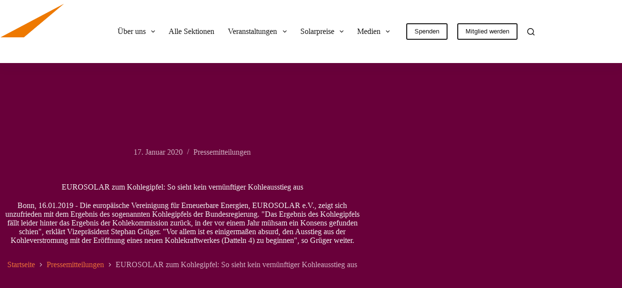

--- FILE ---
content_type: image/svg+xml
request_url: https://www.eurosolar.de/wp-content/uploads/2022/11/europe-button.svg
body_size: 1132
content:
<?xml version="1.0" encoding="utf-8"?>
<!-- Generator: Adobe Illustrator 27.0.1, SVG Export Plug-In . SVG Version: 6.00 Build 0)  -->
<svg version="1.1" id="Ebene_1" xmlns="http://www.w3.org/2000/svg" xmlns:xlink="http://www.w3.org/1999/xlink" x="0px" y="0px"
	 viewBox="0 0 70.7 48" style="enable-background:new 0 0 70.7 48;" xml:space="preserve">
<path d="M9.2,15.4l6,9l-6,9h4l6-9l-6-9H9.2z"/>
<path d="M47.3,2.2c-12,0-21.8,9.8-21.8,21.8s9.8,21.8,21.8,21.8S69.1,36,69.1,24S59.3,2.2,47.3,2.2z M38.8,6h0.9v1.9L41.6,7l0.9,1.9
	l-1.9,2.8h-1.9l-3.3,1.7l2.2-6.8C38.1,6.4,38.5,6.2,38.8,6z M58.3,7.4c5.4,3.6,8.9,9.6,8.9,16.6c0,0.9-0.1,1.8-0.2,2.7l-0.8-0.8
	l-3.8,0.9v0.9l1.9,0.9l-1.7,2.4l-0.9,0.5l-2.9-5.9l-4.1,0.7L54,24.6l4.7-1.9l-2-2.5l-0.9,1.9L53,23.1L52,25.9l-1.9-2.8L47.3,24
	l-1.9,1.9h-1.9v-2.8h1.9l3.1-3.1l3.1-0.3l3.3-3.5l-2.1-2.3l-1.4,1.3l0.9,1l-1.2,1.3l-2.4-2.5l3.3-3.3h2.9l0.9,1.8l0.9-1.9l1.9-0.9
	l-0.9-1.9L58.3,7.4z M35.1,8.3l-1.3,3.8l-1.7,0.6l-0.9,6.6l-1.9-0.9l-1.2,0.5C29.2,14.6,31.7,10.9,35.1,8.3z M44.4,15.5h0.7l1.2,3.4
	l-0.9,0.4h-1.9v-0.9l0.9-0.9V15.5z M47.3,26.8l4.7,1.9l5.7-0.9l2.8,5.7h1.3l-2.3,3.8l-2.2,3.9c-1.8,1.1-3.7,1.9-5.8,2.3L50.1,42
	v-3.8l-2.8-1.9l-2.8,0.9l-2.8-0.9l-0.9-3.8l1.9-3.8L47.3,26.8z"/>
</svg>
